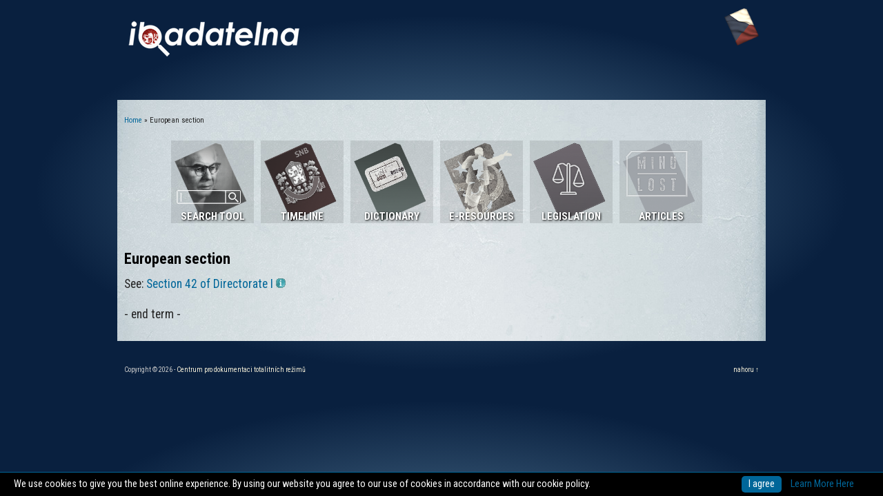

--- FILE ---
content_type: text/html; charset=utf-8
request_url: https://www.ibadatelna.cz/en/dictionary/european-section
body_size: 4785
content:
<!DOCTYPE html>
<head>
<meta charset="utf-8" />
<link rel="alternate" type="application/rss+xml" title="RSS - European section" href="https://ibadatelna.cz/en/taxonomy/term/203/feed" />
<meta about="/en/dictionary/european-section" typeof="skos:Concept" property="rdfs:label skos:prefLabel" content="European section" />
<link rel="shortcut icon" href="https://ibadatelna.cz/sites/all/themes/elegant_theme/favicon.ico" type="image/vnd.microsoft.icon" />
<meta name="description" content="See: Section 42 of Directorate I" />
<meta name="keywords" content="dokumentace, totalita, Nacizmus, Komunismus, 3. odboj, státní bezpečnost, ministerstvo vnitra, procesy, oběti" />
<link rel="canonical" href="https://ibadatelna.cz/en/dictionary/european-section" />
<link rel="shortlink" href="https://ibadatelna.cz/en/taxonomy/term/203" />
<meta name="dcterms.title" content="European section" />
<meta name="dcterms.creator" content="Centrum pro dokumentaci totalitních režimů" />
<meta name="dcterms.description" content="See: Section 42 of Directorate I" />
<meta name="dcterms.type" content="Text" />
<meta name="dcterms.format" content="text/html" />
<meta name="dcterms.identifier" content="https://ibadatelna.cz/en/dictionary/european-section" />
<meta name="dcterms.language" content="cs" />
<!--<meta name="viewport" content="user-scalable=yes, width=920" />-->
<meta charset="UTF-8">
<meta name="viewport" content="width=device-width, initial-scale=1">
<style>@-ms-viewport { width: device-width }</style>


<title>European section | iBadatelna.cz</title>
<style type="text/css" media="all">
@import url("https://ibadatelna.cz/modules/system/system.base.css?s314fn");
@import url("https://ibadatelna.cz/modules/system/system.menus.css?s314fn");
@import url("https://ibadatelna.cz/modules/system/system.messages.css?s314fn");
@import url("https://ibadatelna.cz/modules/system/system.theme.css?s314fn");
</style>
<style type="text/css" media="all">
@import url("https://ibadatelna.cz/modules/aggregator/aggregator.css?s314fn");
@import url("https://ibadatelna.cz/sites/all/modules/date/date_api/date.css?s314fn");
@import url("https://ibadatelna.cz/sites/all/modules/date/date_popup/themes/datepicker.1.7.css?s314fn");
@import url("https://ibadatelna.cz/modules/field/theme/field.css?s314fn");
@import url("https://ibadatelna.cz/modules/node/node.css?s314fn");
@import url("https://ibadatelna.cz/modules/search/search.css?s314fn");
@import url("https://ibadatelna.cz/modules/user/user.css?s314fn");
@import url("https://ibadatelna.cz/sites/all/modules/views/css/views.css?s314fn");
@import url("https://ibadatelna.cz/sites/all/modules/ckeditor/css/ckeditor.css?s314fn");
</style>
<style type="text/css" media="all">
@import url("https://ibadatelna.cz/sites/all/modules/ctools/css/ctools.css?s314fn");
@import url("https://ibadatelna.cz/sites/all/modules/lexicon/css/lexicon.css?s314fn");
@import url("https://ibadatelna.cz/sites/all/modules/panels/css/panels.css?s314fn");
@import url("https://ibadatelna.cz/modules/taxonomy/taxonomy.css?s314fn");
</style>
<style type="text/css" media="all">
@import url("https://ibadatelna.cz/sites/all/themes/elegant_theme/style.css?s314fn");
</style>
 <style type="text/css">
#cookies-information{display:none;position:fixed!important;left:0;width:100%;color:#fff;background-color:#000;border-top:1px solid #006699;z-index:1000;padding:0;margin:0;font-size:.9em}
#allow-cookies-text{padding:5px 20px;color:#fff;font-size:1em;display:table-cell}
#allow-cookies-button {display:inline-block;background:#006699;border-radius: 5px;color:#fff;padding:2px 10px;margin:5px auto;line-height:1.4em;font-size:1em;border:0;text-decoration:none;cursor:pointer;font-weight:400;white-space:nowrap}
#allow-cookies-box{margin:0;padding-right:5px;text-align:center;width:19%;vertical-align:middle;display:table-cell}
#allow-cookies-info,#allow-cookies-info:hover {display:inline-block; padding-left:10px;margin:5px auto;line-height:1.4em;font-size:1em;border:0;text-decoration:none;cursor:pointer;font-weight:400;white-space:nowrap}
#cookies-information{/*top: 0;*/ bottom:0;}
</style>
<script type="text/javascript" src="https://ibadatelna.cz/misc/jquery.js?v=1.4.4"></script>
<script type="text/javascript" src="https://ibadatelna.cz/misc/jquery-extend-3.4.0.js?v=1.4.4"></script>
<script type="text/javascript" src="https://ibadatelna.cz/misc/jquery-html-prefilter-3.5.0-backport.js?v=1.4.4"></script>
<script type="text/javascript" src="https://ibadatelna.cz/misc/jquery.once.js?v=1.2"></script>
<script type="text/javascript" src="https://ibadatelna.cz/misc/drupal.js?s314fn"></script>
<script type="text/javascript" src="https://ibadatelna.cz/sites/default/filesx/jstimer/timer.js?s314fn"></script>
<script type="text/javascript" src="https://ibadatelna.cz/sites/all/modules/google_analytics/googleanalytics.js?s314fn"></script>
<script type="text/javascript">
<!--//--><![CDATA[//><!--
(function(i,s,o,g,r,a,m){i["GoogleAnalyticsObject"]=r;i[r]=i[r]||function(){(i[r].q=i[r].q||[]).push(arguments)},i[r].l=1*new Date();a=s.createElement(o),m=s.getElementsByTagName(o)[0];a.async=1;a.src=g;m.parentNode.insertBefore(a,m)})(window,document,"script","https://www.google-analytics.com/analytics.js","ga");ga("create", "UA-69263303-1", {"cookieDomain":"auto"});ga("send", "pageview");
//--><!]]>
</script>
<script type="text/javascript" src="https://ibadatelna.cz/sites/all/themes/elegant_theme/js/superfish.js?s314fn"></script>
<script type="text/javascript" src="https://ibadatelna.cz/sites/all/themes/elegant_theme/js/custom.js?s314fn"></script>
<script type="text/javascript" src="https://ibadatelna.cz/sites/all/themes/elegant_theme/js/toggle.js?s314fn"></script>
<script type="text/javascript">
<!--//--><![CDATA[//><!--
jQuery.extend(Drupal.settings, {"basePath":"\/","pathPrefix":"en\/","setHasJsCookie":0,"ajaxPageState":{"theme":"elegant_theme","theme_token":"TT6KMTOwN-zJHWPBUdcenPhGeQ0lPFtlQypOEdVP20A","js":{"misc\/jquery.js":1,"misc\/jquery-extend-3.4.0.js":1,"misc\/jquery-html-prefilter-3.5.0-backport.js":1,"misc\/jquery.once.js":1,"misc\/drupal.js":1,"public:\/\/jstimer\/timer.js":1,"sites\/all\/modules\/google_analytics\/googleanalytics.js":1,"0":1,"sites\/all\/themes\/elegant_theme\/js\/superfish.js":1,"sites\/all\/themes\/elegant_theme\/js\/custom.js":1,"sites\/all\/themes\/elegant_theme\/js\/toggle.js":1},"css":{"modules\/system\/system.base.css":1,"modules\/system\/system.menus.css":1,"modules\/system\/system.messages.css":1,"modules\/system\/system.theme.css":1,"modules\/aggregator\/aggregator.css":1,"sites\/all\/modules\/date\/date_api\/date.css":1,"sites\/all\/modules\/date\/date_popup\/themes\/datepicker.1.7.css":1,"modules\/field\/theme\/field.css":1,"modules\/node\/node.css":1,"modules\/search\/search.css":1,"modules\/user\/user.css":1,"sites\/all\/modules\/views\/css\/views.css":1,"sites\/all\/modules\/ckeditor\/css\/ckeditor.css":1,"sites\/all\/modules\/ctools\/css\/ctools.css":1,"sites\/all\/modules\/lexicon\/css\/lexicon.css":1,"sites\/all\/modules\/panels\/css\/panels.css":1,"modules\/taxonomy\/taxonomy.css":1,"sites\/all\/themes\/elegant_theme\/style.css":1}},"googleanalytics":{"trackOutbound":1,"trackMailto":1,"trackDownload":1,"trackDownloadExtensions":"7z|aac|arc|arj|asf|asx|avi|bin|csv|doc(x|m)?|dot(x|m)?|exe|flv|gif|gz|gzip|hqx|jar|jpe?g|js|mp(2|3|4|e?g)|mov(ie)?|msi|msp|pdf|phps|png|ppt(x|m)?|pot(x|m)?|pps(x|m)?|ppam|sld(x|m)?|thmx|qtm?|ra(m|r)?|sea|sit|tar|tgz|torrent|txt|wav|wma|wmv|wpd|xls(x|m|b)?|xlt(x|m)|xlam|xml|z|zip"}});
//--><!]]>
</script>
<!--[if lt IE 9]><script src="/sites/all/themes/elegant_theme/js/html5.js"></script><![endif]-->
</head>
<body class="html not-front not-logged-in no-sidebars page-taxonomy page-taxonomy-term page-taxonomy-term- page-taxonomy-term-203">
    <header id="header" class="clearfix">
  <div id="logo">
    <div id="logoimg"><a href="/en" title="Home"><img src="https://ibadatelna.cz/sites/default/filesx/ibadatelna-logo-small.png" alt="logo"/></a></div>    <div id="sitename"><a href="/en" title="Home"></a></div>
  </div>
  
 <div class="region region-header">
  <div id="block-block-12" class="block block-block">

      
  <div class="content">
     <!--smart_paging_filter--><p class="rteright"><a href="/projectpage"><img alt="" class="projectimg" src="/sites/default/filesx/images/projekt/icons/cz.png" style="height:54px; width:50px" /></a></p>
   </div>
  
</div> <!-- /.block -->
</div>
 <!-- /.region -->

 <!--<nav id="navigation" role="navigation">
    <div id="main-menu">
      <ul class="menu"><li class="first leaf"><a href="/en/list-of-terms">A-Z list of terms</a></li>
<li class="leaf"><a href="/en" title="Hlavní stránka">Hl. stránka</a></li>
<li class="last leaf"><a href="/en/node/3">O nás</a></li>
</ul>    </div>
  </nav>-->

</header>

<div id="wrap" class="clearfix">
  <div id="breadcrumbs"><h2 class="element-invisible">You are here</h2><nav class="breadcrumb"><a href="/en/projectpage">Home</a> » European section</nav></div>
  
<div id="content_top"><div class="region region-content-top">
  <div id="block-block-10" class="block block-block">

      
  <div class="content">
     <!--smart_paging_filter--><div class="maincontainer" style="max-width:790px;">
<div class="mainimg" style="border:0; max-width:120px; height:120px; margin:3px; background-color: rgba(0, 0, 0, 0.1);"><a href="/searchtool"><img alt="Search tool" src="/sites/default/filesx/images/projekt/icons/button-pripravujeme.png" style="height:100%; width:100%" /></a>
<div class="txtsmall">
<p>Search tool</p>
</div>
</div>
<div class="mainimg" style="border:0; max-width:120px; height:120px; margin:3px; background-color: rgba(0, 0, 0, 0.1);"><a href="/en/timeline"><img alt="Timeline" src="/sites/default/filesx/images/projekt/icons/button-timeline.png" style="height:100%; width:100%" /></a>
<div class="txtsmall">
<p>Timeline</p>
</div>
</div>
<div class="mainimg" style="border:0; max-width:120px; height:120px; margin:3px; background-color: rgba(0, 0, 0, 0.1);"><a href="/en/dictionary"><img alt="Dictionary" src="/sites/default/filesx/images/projekt/icons/button-slovnik.png" style="height:100%; width:100%" /></a>
<div class="txtsmall">
<p>Dictionary</p>
</div>
</div>
<div class="mainimg" style="border:0; max-width:120px; height:120px; margin:3px; background-color: rgba(0, 0, 0, 0.1);"><a href="/en/resources"><img alt="Resources" src="/sites/default/filesx/images/projekt/icons/button-evidence.png" style="height:100%; width:100%" /></a>
<div class="txtsmall">
<p>e-Resources</p>
</div>
</div>
<div class="mainimg" style="border:0; max-width:120px; height:120px; margin:3px; background-color: rgba(0, 0, 0, 0.1);"><a href="/en/legislation"><img alt="Legislation" src="/sites/default/filesx/images/projekt/icons/button-legislativa.png" style="height:100%; width:100%" /></a>
<div class="txtsmall">
<p>Legislation</p>
</div>
</div>
<div class="mainimg" style="border:0; max-width:120px; height:120px; margin:3px; background-color: rgba(0, 0, 0, 0.1);"><a href="/en/minulost-english"><img alt="Articles" src="/sites/default/filesx/images/projekt/icons/button-minulost.png" style="height:100%; width:100%" /></a>
<div class="txtsmall">
<p>Articles</p>
</div>
</div>
</div>
   </div>
  
</div> <!-- /.block -->
</div>
 <!-- /.region -->
</div>
  
  

  <section id="content" role="main">

        
                 
        <h1 class="page-title">European section</h1>       
    <div class="region region-content">
  <div id="block-system-main" class="block block-system">

      
  <div class="content">
    <div class="term-listing-heading"><div id="taxonomy-term-203" class="taxonomy-term vocabulary-dictionary">

  
  <div class="content">
    <div class="taxonomy-term-description"> <p>See: <a class="lexicon-term" href="/en/dictionary/section-42-directorate-i" title="
	Section 3 (1964-1968), Section 2 of Directorate A (1969-1971), Section 42 “Evropa“ (1971-1974), in 1988 merged with Section 37


Chiefs:&amp;nbsp;


	1961 – 1964 Section 3 (Italy, France) until 1964, then deputy chief od the new Section 3 capt. František Poštulka &quot;Lamač&quot;
	1962 – 1963 Section 5 (England, Greece), until 1964 Section 3, then Section 6 – foreign counterintelligence maj. Zdeněk Jodas &quot;Juran&quot;
	1963 – 1967 deputy chief of Section 5, then deputy chief of Section 3 capt. Přemysl Holan &quot;Hanousek&quot;
	1969 – 1970 lt. col. Jan Paclík &quot;Novák&quot;
	1971 – 1972 maj. Zdeněk Vítek &quot;Večeřa&quot;
	1978 – deputy chief maj. Josef Tománek &quot;Tačner&quot;
	1980 – 1984 col. Jan Stehno &quot;Skořepa&quot;


By reorganisation of Directorate I in 1964, Section 3 was created – the European section, as a result of merging existing Section 3 (France, Italy) and Section 5 (England, Greece). In 1974-1988 it continued to work as Section 42, political foreign intelligence focused on Western European countries and NATO (except for German speaking countries – these were covered by Section 37). The main focus of the activity was against NATO. Secondarily, it followed important relationship issues of the ČSSR with Great Britain and France, as well as important relationship issues of these countries toward the Eastern bloc, the Federal Republic of Germany, and the issues of the EEC. Abroad it operated from residenturas in Paris, London, Brussels, Rome and Athens.

Its task was to penetrate into the central and local apparatus of NATO. At the same time, it coordinated activities against NATO with further sections of Directorate I. It participated in the preparation and realisation of active measures and psychological operations. The Section had its seat in a villa not far from the espionage school of Directorate I in Prague-Bubeneč which was called Orlík. After 1970, the Section moved into another villa in Dejvice near the counterintelligence building in Thákurova street.
">Section 42 of Directorate I<img src="/sites/all/modules/lexicon/imgs/lexicon.gif" /></a></p>
 </div>  </div>

</div>
</div><p>- end term -</p>  </div>
  
</div> <!-- /.block -->
</div>
 <!-- /.region -->
  </section> <!-- /#main -->

  
  <div class="clear"></div>
  
  
</div>

<div id="footer-wrap">
  <div id="footer">
  
    <div id="footer-bottom">
      <div id="copyright">
        Copyright &copy; 2026 - <a href="http://www.cdtr.cz">Centrum pro dokumentaci totalitních režimů</a>    
      </div>
      <div id="back-to-top">
        <a href="#toplink">nahoru ↑</a>
      </div>
    </div>
  </div>
</div>
  
<div id="cookies-information">
<span id="allow-cookies-text">
We use cookies to give you the best online experience. By using our website you agree to our use of cookies in accordance with our cookie policy.
</span>
<div id="allow-cookies-box">
<span id="allow-cookies-button" >I agree</span>
<a href="https://www.google.com/policies/technologies/cookies/" id="allow-cookies-info">Learn More Here</a>
</div>
</div>
<script type="text/javascript">
!function(){function e(e){try{return(e=(document.cookie+";").match(new RegExp(e+"=.*;")))&&e[0].split(/=|;/)[1]}catch(o){console.log(o.message)}}window.console=window.console||{debug:function(){},log:function(){}};try{var o=e("cookies-allowed");1!==parseInt(o)&&(document.getElementById("cookies-information").style.display="table"),document.getElementById("allow-cookies-button").onclick=function(){var e=new Date;return e.setFullYear(e.getFullYear()+10),document.cookie="cookies-allowed=1; path=/; expires="+e.toGMTString(),document.getElementById("cookies-information").style.display="none",!1}}catch(n){console.log(n.message)}}();
</script>
</body>
</html>

--- FILE ---
content_type: application/javascript
request_url: https://ibadatelna.cz/sites/all/themes/elegant_theme/js/toggle.js?s314fn
body_size: 97
content:
// stranka /evidence - hide & show

jQuery(function($){
	$(document).ready(function(){
    $('.section').each(function(){
    	var evidenceDiv = $(this).children('.sectiontext');
    	evidenceDiv.hide();    
        $(this).click(function(e){ 
        evidenceDiv.slideToggle("slow");
    });
    });
	}); 
}); // END 